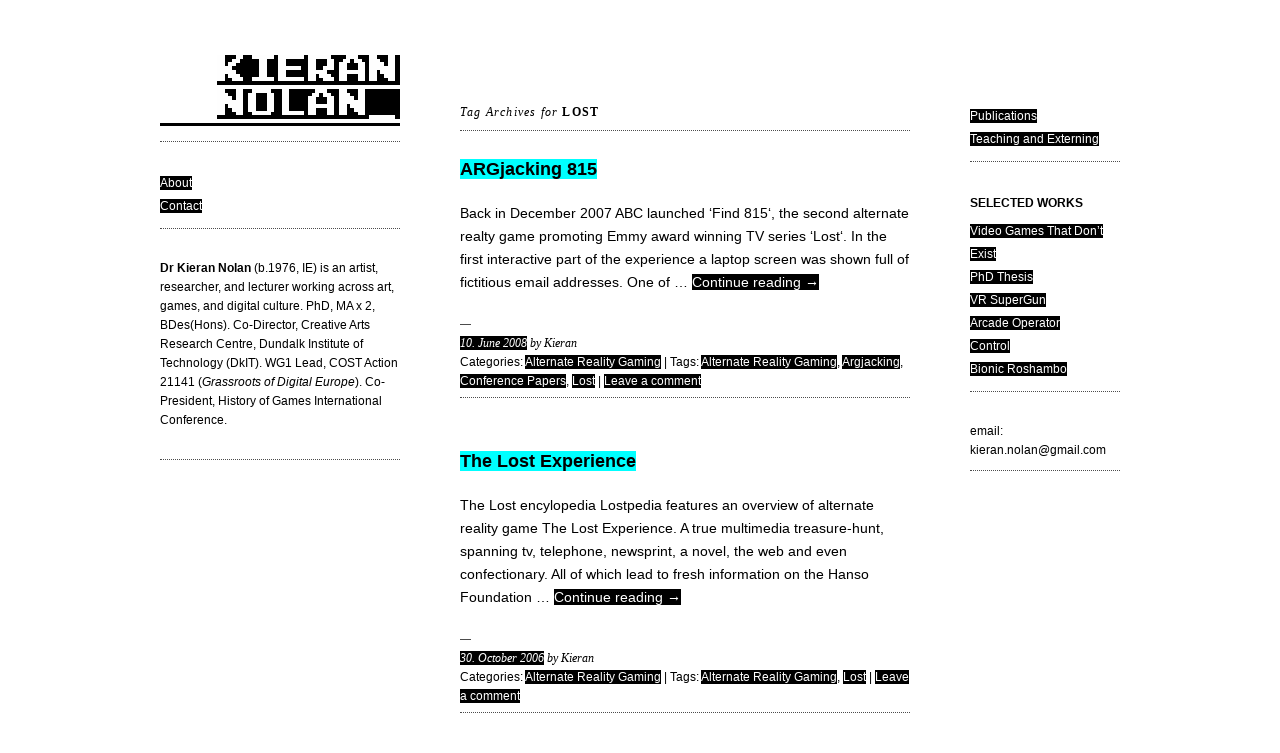

--- FILE ---
content_type: text/html; charset=UTF-8
request_url: https://kierannolan.com/tag/lost/
body_size: 8797
content:
<!DOCTYPE html>
<html lang="en-US">
<head>
	<meta charset="UTF-8" />
	<meta name="viewport" content="width=device-width, initial-scale=1">
	<link rel="profile" href="http://gmpg.org/xfn/11">
	<link rel="pingback" href="https://kierannolan.com/xmlrpc.php">

	<title>Lost &#8211; Kieran Nolan</title>
<meta name='robots' content='max-image-preview:large' />
<link rel='dns-prefetch' href='//stats.wp.com' />
<link rel="alternate" type="application/rss+xml" title="Kieran Nolan &raquo; Feed" href="https://kierannolan.com/feed/" />
<link rel="alternate" type="application/rss+xml" title="Kieran Nolan &raquo; Comments Feed" href="https://kierannolan.com/comments/feed/" />
<link rel="alternate" type="application/rss+xml" title="Kieran Nolan &raquo; Lost Tag Feed" href="https://kierannolan.com/tag/lost/feed/" />
<style id='wp-img-auto-sizes-contain-inline-css' type='text/css'>
img:is([sizes=auto i],[sizes^="auto," i]){contain-intrinsic-size:3000px 1500px}
/*# sourceURL=wp-img-auto-sizes-contain-inline-css */
</style>
<style id='wp-emoji-styles-inline-css' type='text/css'>

	img.wp-smiley, img.emoji {
		display: inline !important;
		border: none !important;
		box-shadow: none !important;
		height: 1em !important;
		width: 1em !important;
		margin: 0 0.07em !important;
		vertical-align: -0.1em !important;
		background: none !important;
		padding: 0 !important;
	}
/*# sourceURL=wp-emoji-styles-inline-css */
</style>
<style id='wp-block-library-inline-css' type='text/css'>
:root{--wp-block-synced-color:#7a00df;--wp-block-synced-color--rgb:122,0,223;--wp-bound-block-color:var(--wp-block-synced-color);--wp-editor-canvas-background:#ddd;--wp-admin-theme-color:#007cba;--wp-admin-theme-color--rgb:0,124,186;--wp-admin-theme-color-darker-10:#006ba1;--wp-admin-theme-color-darker-10--rgb:0,107,160.5;--wp-admin-theme-color-darker-20:#005a87;--wp-admin-theme-color-darker-20--rgb:0,90,135;--wp-admin-border-width-focus:2px}@media (min-resolution:192dpi){:root{--wp-admin-border-width-focus:1.5px}}.wp-element-button{cursor:pointer}:root .has-very-light-gray-background-color{background-color:#eee}:root .has-very-dark-gray-background-color{background-color:#313131}:root .has-very-light-gray-color{color:#eee}:root .has-very-dark-gray-color{color:#313131}:root .has-vivid-green-cyan-to-vivid-cyan-blue-gradient-background{background:linear-gradient(135deg,#00d084,#0693e3)}:root .has-purple-crush-gradient-background{background:linear-gradient(135deg,#34e2e4,#4721fb 50%,#ab1dfe)}:root .has-hazy-dawn-gradient-background{background:linear-gradient(135deg,#faaca8,#dad0ec)}:root .has-subdued-olive-gradient-background{background:linear-gradient(135deg,#fafae1,#67a671)}:root .has-atomic-cream-gradient-background{background:linear-gradient(135deg,#fdd79a,#004a59)}:root .has-nightshade-gradient-background{background:linear-gradient(135deg,#330968,#31cdcf)}:root .has-midnight-gradient-background{background:linear-gradient(135deg,#020381,#2874fc)}:root{--wp--preset--font-size--normal:16px;--wp--preset--font-size--huge:42px}.has-regular-font-size{font-size:1em}.has-larger-font-size{font-size:2.625em}.has-normal-font-size{font-size:var(--wp--preset--font-size--normal)}.has-huge-font-size{font-size:var(--wp--preset--font-size--huge)}.has-text-align-center{text-align:center}.has-text-align-left{text-align:left}.has-text-align-right{text-align:right}.has-fit-text{white-space:nowrap!important}#end-resizable-editor-section{display:none}.aligncenter{clear:both}.items-justified-left{justify-content:flex-start}.items-justified-center{justify-content:center}.items-justified-right{justify-content:flex-end}.items-justified-space-between{justify-content:space-between}.screen-reader-text{border:0;clip-path:inset(50%);height:1px;margin:-1px;overflow:hidden;padding:0;position:absolute;width:1px;word-wrap:normal!important}.screen-reader-text:focus{background-color:#ddd;clip-path:none;color:#444;display:block;font-size:1em;height:auto;left:5px;line-height:normal;padding:15px 23px 14px;text-decoration:none;top:5px;width:auto;z-index:100000}html :where(.has-border-color){border-style:solid}html :where([style*=border-top-color]){border-top-style:solid}html :where([style*=border-right-color]){border-right-style:solid}html :where([style*=border-bottom-color]){border-bottom-style:solid}html :where([style*=border-left-color]){border-left-style:solid}html :where([style*=border-width]){border-style:solid}html :where([style*=border-top-width]){border-top-style:solid}html :where([style*=border-right-width]){border-right-style:solid}html :where([style*=border-bottom-width]){border-bottom-style:solid}html :where([style*=border-left-width]){border-left-style:solid}html :where(img[class*=wp-image-]){height:auto;max-width:100%}:where(figure){margin:0 0 1em}html :where(.is-position-sticky){--wp-admin--admin-bar--position-offset:var(--wp-admin--admin-bar--height,0px)}@media screen and (max-width:600px){html :where(.is-position-sticky){--wp-admin--admin-bar--position-offset:0px}}

/*# sourceURL=wp-block-library-inline-css */
</style><style id='global-styles-inline-css' type='text/css'>
:root{--wp--preset--aspect-ratio--square: 1;--wp--preset--aspect-ratio--4-3: 4/3;--wp--preset--aspect-ratio--3-4: 3/4;--wp--preset--aspect-ratio--3-2: 3/2;--wp--preset--aspect-ratio--2-3: 2/3;--wp--preset--aspect-ratio--16-9: 16/9;--wp--preset--aspect-ratio--9-16: 9/16;--wp--preset--color--black: #000000;--wp--preset--color--cyan-bluish-gray: #abb8c3;--wp--preset--color--white: #ffffff;--wp--preset--color--pale-pink: #f78da7;--wp--preset--color--vivid-red: #cf2e2e;--wp--preset--color--luminous-vivid-orange: #ff6900;--wp--preset--color--luminous-vivid-amber: #fcb900;--wp--preset--color--light-green-cyan: #7bdcb5;--wp--preset--color--vivid-green-cyan: #00d084;--wp--preset--color--pale-cyan-blue: #8ed1fc;--wp--preset--color--vivid-cyan-blue: #0693e3;--wp--preset--color--vivid-purple: #9b51e0;--wp--preset--gradient--vivid-cyan-blue-to-vivid-purple: linear-gradient(135deg,rgb(6,147,227) 0%,rgb(155,81,224) 100%);--wp--preset--gradient--light-green-cyan-to-vivid-green-cyan: linear-gradient(135deg,rgb(122,220,180) 0%,rgb(0,208,130) 100%);--wp--preset--gradient--luminous-vivid-amber-to-luminous-vivid-orange: linear-gradient(135deg,rgb(252,185,0) 0%,rgb(255,105,0) 100%);--wp--preset--gradient--luminous-vivid-orange-to-vivid-red: linear-gradient(135deg,rgb(255,105,0) 0%,rgb(207,46,46) 100%);--wp--preset--gradient--very-light-gray-to-cyan-bluish-gray: linear-gradient(135deg,rgb(238,238,238) 0%,rgb(169,184,195) 100%);--wp--preset--gradient--cool-to-warm-spectrum: linear-gradient(135deg,rgb(74,234,220) 0%,rgb(151,120,209) 20%,rgb(207,42,186) 40%,rgb(238,44,130) 60%,rgb(251,105,98) 80%,rgb(254,248,76) 100%);--wp--preset--gradient--blush-light-purple: linear-gradient(135deg,rgb(255,206,236) 0%,rgb(152,150,240) 100%);--wp--preset--gradient--blush-bordeaux: linear-gradient(135deg,rgb(254,205,165) 0%,rgb(254,45,45) 50%,rgb(107,0,62) 100%);--wp--preset--gradient--luminous-dusk: linear-gradient(135deg,rgb(255,203,112) 0%,rgb(199,81,192) 50%,rgb(65,88,208) 100%);--wp--preset--gradient--pale-ocean: linear-gradient(135deg,rgb(255,245,203) 0%,rgb(182,227,212) 50%,rgb(51,167,181) 100%);--wp--preset--gradient--electric-grass: linear-gradient(135deg,rgb(202,248,128) 0%,rgb(113,206,126) 100%);--wp--preset--gradient--midnight: linear-gradient(135deg,rgb(2,3,129) 0%,rgb(40,116,252) 100%);--wp--preset--font-size--small: 13px;--wp--preset--font-size--medium: 20px;--wp--preset--font-size--large: 36px;--wp--preset--font-size--x-large: 42px;--wp--preset--spacing--20: 0.44rem;--wp--preset--spacing--30: 0.67rem;--wp--preset--spacing--40: 1rem;--wp--preset--spacing--50: 1.5rem;--wp--preset--spacing--60: 2.25rem;--wp--preset--spacing--70: 3.38rem;--wp--preset--spacing--80: 5.06rem;--wp--preset--shadow--natural: 6px 6px 9px rgba(0, 0, 0, 0.2);--wp--preset--shadow--deep: 12px 12px 50px rgba(0, 0, 0, 0.4);--wp--preset--shadow--sharp: 6px 6px 0px rgba(0, 0, 0, 0.2);--wp--preset--shadow--outlined: 6px 6px 0px -3px rgb(255, 255, 255), 6px 6px rgb(0, 0, 0);--wp--preset--shadow--crisp: 6px 6px 0px rgb(0, 0, 0);}:where(.is-layout-flex){gap: 0.5em;}:where(.is-layout-grid){gap: 0.5em;}body .is-layout-flex{display: flex;}.is-layout-flex{flex-wrap: wrap;align-items: center;}.is-layout-flex > :is(*, div){margin: 0;}body .is-layout-grid{display: grid;}.is-layout-grid > :is(*, div){margin: 0;}:where(.wp-block-columns.is-layout-flex){gap: 2em;}:where(.wp-block-columns.is-layout-grid){gap: 2em;}:where(.wp-block-post-template.is-layout-flex){gap: 1.25em;}:where(.wp-block-post-template.is-layout-grid){gap: 1.25em;}.has-black-color{color: var(--wp--preset--color--black) !important;}.has-cyan-bluish-gray-color{color: var(--wp--preset--color--cyan-bluish-gray) !important;}.has-white-color{color: var(--wp--preset--color--white) !important;}.has-pale-pink-color{color: var(--wp--preset--color--pale-pink) !important;}.has-vivid-red-color{color: var(--wp--preset--color--vivid-red) !important;}.has-luminous-vivid-orange-color{color: var(--wp--preset--color--luminous-vivid-orange) !important;}.has-luminous-vivid-amber-color{color: var(--wp--preset--color--luminous-vivid-amber) !important;}.has-light-green-cyan-color{color: var(--wp--preset--color--light-green-cyan) !important;}.has-vivid-green-cyan-color{color: var(--wp--preset--color--vivid-green-cyan) !important;}.has-pale-cyan-blue-color{color: var(--wp--preset--color--pale-cyan-blue) !important;}.has-vivid-cyan-blue-color{color: var(--wp--preset--color--vivid-cyan-blue) !important;}.has-vivid-purple-color{color: var(--wp--preset--color--vivid-purple) !important;}.has-black-background-color{background-color: var(--wp--preset--color--black) !important;}.has-cyan-bluish-gray-background-color{background-color: var(--wp--preset--color--cyan-bluish-gray) !important;}.has-white-background-color{background-color: var(--wp--preset--color--white) !important;}.has-pale-pink-background-color{background-color: var(--wp--preset--color--pale-pink) !important;}.has-vivid-red-background-color{background-color: var(--wp--preset--color--vivid-red) !important;}.has-luminous-vivid-orange-background-color{background-color: var(--wp--preset--color--luminous-vivid-orange) !important;}.has-luminous-vivid-amber-background-color{background-color: var(--wp--preset--color--luminous-vivid-amber) !important;}.has-light-green-cyan-background-color{background-color: var(--wp--preset--color--light-green-cyan) !important;}.has-vivid-green-cyan-background-color{background-color: var(--wp--preset--color--vivid-green-cyan) !important;}.has-pale-cyan-blue-background-color{background-color: var(--wp--preset--color--pale-cyan-blue) !important;}.has-vivid-cyan-blue-background-color{background-color: var(--wp--preset--color--vivid-cyan-blue) !important;}.has-vivid-purple-background-color{background-color: var(--wp--preset--color--vivid-purple) !important;}.has-black-border-color{border-color: var(--wp--preset--color--black) !important;}.has-cyan-bluish-gray-border-color{border-color: var(--wp--preset--color--cyan-bluish-gray) !important;}.has-white-border-color{border-color: var(--wp--preset--color--white) !important;}.has-pale-pink-border-color{border-color: var(--wp--preset--color--pale-pink) !important;}.has-vivid-red-border-color{border-color: var(--wp--preset--color--vivid-red) !important;}.has-luminous-vivid-orange-border-color{border-color: var(--wp--preset--color--luminous-vivid-orange) !important;}.has-luminous-vivid-amber-border-color{border-color: var(--wp--preset--color--luminous-vivid-amber) !important;}.has-light-green-cyan-border-color{border-color: var(--wp--preset--color--light-green-cyan) !important;}.has-vivid-green-cyan-border-color{border-color: var(--wp--preset--color--vivid-green-cyan) !important;}.has-pale-cyan-blue-border-color{border-color: var(--wp--preset--color--pale-cyan-blue) !important;}.has-vivid-cyan-blue-border-color{border-color: var(--wp--preset--color--vivid-cyan-blue) !important;}.has-vivid-purple-border-color{border-color: var(--wp--preset--color--vivid-purple) !important;}.has-vivid-cyan-blue-to-vivid-purple-gradient-background{background: var(--wp--preset--gradient--vivid-cyan-blue-to-vivid-purple) !important;}.has-light-green-cyan-to-vivid-green-cyan-gradient-background{background: var(--wp--preset--gradient--light-green-cyan-to-vivid-green-cyan) !important;}.has-luminous-vivid-amber-to-luminous-vivid-orange-gradient-background{background: var(--wp--preset--gradient--luminous-vivid-amber-to-luminous-vivid-orange) !important;}.has-luminous-vivid-orange-to-vivid-red-gradient-background{background: var(--wp--preset--gradient--luminous-vivid-orange-to-vivid-red) !important;}.has-very-light-gray-to-cyan-bluish-gray-gradient-background{background: var(--wp--preset--gradient--very-light-gray-to-cyan-bluish-gray) !important;}.has-cool-to-warm-spectrum-gradient-background{background: var(--wp--preset--gradient--cool-to-warm-spectrum) !important;}.has-blush-light-purple-gradient-background{background: var(--wp--preset--gradient--blush-light-purple) !important;}.has-blush-bordeaux-gradient-background{background: var(--wp--preset--gradient--blush-bordeaux) !important;}.has-luminous-dusk-gradient-background{background: var(--wp--preset--gradient--luminous-dusk) !important;}.has-pale-ocean-gradient-background{background: var(--wp--preset--gradient--pale-ocean) !important;}.has-electric-grass-gradient-background{background: var(--wp--preset--gradient--electric-grass) !important;}.has-midnight-gradient-background{background: var(--wp--preset--gradient--midnight) !important;}.has-small-font-size{font-size: var(--wp--preset--font-size--small) !important;}.has-medium-font-size{font-size: var(--wp--preset--font-size--medium) !important;}.has-large-font-size{font-size: var(--wp--preset--font-size--large) !important;}.has-x-large-font-size{font-size: var(--wp--preset--font-size--x-large) !important;}
/*# sourceURL=global-styles-inline-css */
</style>

<style id='classic-theme-styles-inline-css' type='text/css'>
/*! This file is auto-generated */
.wp-block-button__link{color:#fff;background-color:#32373c;border-radius:9999px;box-shadow:none;text-decoration:none;padding:calc(.667em + 2px) calc(1.333em + 2px);font-size:1.125em}.wp-block-file__button{background:#32373c;color:#fff;text-decoration:none}
/*# sourceURL=/wp-includes/css/classic-themes.min.css */
</style>
<link rel='stylesheet' id='collapscore-css-css' href='https://kierannolan.com/wp-content/plugins/jquery-collapse-o-matic/css/core_style.css?ver=1.0' type='text/css' media='all' />
<style id='collapscore-css-inline-css' type='text/css'>
.collapseomatic {
   color: #ffffff;
   background-color: #000000;
}

.collapseomatic:hover {
  color: #000000;
  background-color: #00ffff;
  text-decoration: underline;
}

.expandedtext {
	font-family: Georgia, serif;
	font-size: 12px;
	padding-bottom: 20px;
}
/*# sourceURL=collapscore-css-inline-css */
</style>
<link rel='stylesheet' id='widgetopts-styles-css' href='https://kierannolan.com/wp-content/plugins/widget-options/assets/css/widget-options.css?ver=4.1.3' type='text/css' media='all' />
<link rel='stylesheet' id='parent-style-css' href='https://kierannolan.com/wp-content/themes/ari/style.css?ver=1.2' type='text/css' media='all' />
<link rel='stylesheet' id='child-style-css' href='https://kierannolan.com/wp-content/themes/ari-c/style.css?ver=6.9' type='text/css' media='all' />
<link rel='stylesheet' id='ari-style-css' href='https://kierannolan.com/wp-content/themes/ari-c/style.css?ver=20160207' type='text/css' media='all' />
<script type="text/javascript" src="https://kierannolan.com/wp-includes/js/jquery/jquery.min.js?ver=3.7.1" id="jquery-core-js"></script>
<script type="text/javascript" src="https://kierannolan.com/wp-includes/js/jquery/jquery-migrate.min.js?ver=3.4.1" id="jquery-migrate-js"></script>
<link rel="https://api.w.org/" href="https://kierannolan.com/wp-json/" /><link rel="alternate" title="JSON" type="application/json" href="https://kierannolan.com/wp-json/wp/v2/tags/103" /><link rel="EditURI" type="application/rsd+xml" title="RSD" href="https://kierannolan.com/xmlrpc.php?rsd" />
<meta name="generator" content="WordPress 6.9" />
    <!-- Global site tag (gtag.js) - Google Analytics -->
    <script async src="https://www.googletagmanager.com/gtag/js?id=YOUR_ANALYTICS_ID"></script>
    <script>
      window.dataLayer = window.dataLayer || [];
      function gtag(){dataLayer.push(arguments);}
      gtag('js', new Date());
      gtag('config', 'G-YJETJQNS3Z', {
        'custom_map': {
          'dimension1': 'isp',
          'dimension2': 'org',
          'dimension3': 'hostname'
        }
      });
    </script>
    <script>
      var customDimensions = {};
      var Http = new XMLHttpRequest();
      var url = 'https://json.geoiplookup.io/';
      Http.open("GET", url);
      Http.send();
      Http.onreadystatechange = function() {
        if (this.readyState == 4 && this.status == 200) {
          var response = JSON.parse(Http.responseText);
          customDimensions = {
            'isp': response.isp,
            'org': response.org,
            'hostname': response.hostname,
            'non_interaction': true  // Indicates the event is non-interaction
          };
          gtag('event', 'custom_event', customDimensions);
        }
      }
    </script>
    	<style>img#wpstats{display:none}</style>
			<style type="text/css">
			#site-navigation {background:##ffffff;}
			a,
	ul.sidebar li.widget_text a,
	#content h2 a:hover,
	ul.sidebar a:hover,
	.comment-meta a:hover,
	p.logged-in-as a:hover,
	p.meta a:hover,
	a.post-edit-link:hover,
	#footer a:hover
	{ color: #000000;}
			body, #content h2 a { color: #000000; }
		</style>
    	<style type="text/css" id="ari-header-css">
		
	.logo h1 a {display: none !important;}

		</style>
			<style type="text/css" id="wp-custom-css">
			/*
Welcome to Custom CSS!

CSS (Cascading Style Sheets) is a kind of code that tells the browser how
to render a web page. You may delete these comments and get started with
your customizations.

By default, your stylesheet will be loaded after the theme stylesheets,
which means that your rules can take precedence and override the theme CSS
rules. Just write here what you want to change, you don't need to copy all
your theme's stylesheet content.

/* Links
--------------------------------------------- */
.wp-block-button__link: a:hover {
		background-color: #00ffff;
}

#content h2 a {
	color: black;
	background-color: #00ffff;
}

a, #content h2 a:hover {
	color: #FFFFFF;
	background-color: black;
}

a:hover {
	color: black;
	background-color: #00ffff;
}


/* --- Link Colors --- */
a {
	color: #FFFFFF;
	background-color: black;
}

ul.sidebar li.widget_text a {
	color: #000000;
	background-color: #21ffff;
}

ul.sidebar a, p.meta a, .comment-meta a, p.logged-in-as a, a.post-edit-link, #footer a {
	color: #FFFFFF;
}

#content h2 a:hover, ul.sidebar a:hover, .comment-meta a:hover, p.logged-in-as a:hover, p.meta a:hover, a.post-edit-link:hover, #footer a:hover {
	color: #000000;
}


.wp-block-button__link {
	background-color: #000000;
	border-color: transparent;
}

.wp-block-button__link:hover {
  background-color: #21ffff;
	text-decoration: underline;
	color: #000000;
	outline: none;
	border-color: transparent;
	box-shadow: none;
}


.add-remove-bottom-space {
 
 margin-bottom: 0;
 
}

		</style>
			<!-- Fonts Plugin CSS - https://fontsplugin.com/ -->
	<style>
			</style>
	<!-- Fonts Plugin CSS -->
		
	
<!-- Google tag (gtag.js) -->
<script async src="https://www.googletagmanager.com/gtag/js?id=UA-22378289-1"></script>
<script>
  window.dataLayer = window.dataLayer || [];
  function gtag(){dataLayer.push(arguments);}
  gtag('js', new Date());

  gtag('config', 'UA-22378289-1');
</script>


<!-- Note: plugin scripts must be included after the tracking snippet. -->
<script src="https://ipmeta.io/plugin.js"></script>

<script>
   provideGtagPlugin({
      apiKey: '334c4be01c5f84a703c656e7d36b47f59601ff70095fa48379d001ac909ccfd7',
      serviceProvider: 'dimension1',
      networkDomain: 'dimension2',
      networkType: 'dimension3',
   });
</script>
	
</head>

<body class="archive tag tag-lost tag-103 wp-theme-ari wp-child-theme-ari-c">

<div id="wrap" class="clearfix">
	<div id="sidebar-primary">

	<div class="logo">
	
	<h1><a href="https://kierannolan.com/" title="Kieran Nolan">Kieran Nolan</a></h1><p></p>

	</div><!--end .logo-->

	
<ul class="sidebar">

<li id="media_image-2" class="widget widget-container widget_media_image"><a href="https://kierannolan.com"><img width="240" height="68" src="https://kierannolan.com/wp-content/uploads/2022/11/cropped-cropped-logo-with-icon-for-site-240w-Copy.png" class="image wp-image-6286  attachment-full size-full" alt="" style="max-width: 100%; height: auto;" decoding="async" /></a></li><li id="nav_menu-2" class="widget widget-container widget_nav_menu"><div class="menu-left-menu-container"><ul id="menu-left-menu" class="menu"><li id="menu-item-2936" class="menu-item menu-item-type-post_type menu-item-object-page menu-item-2936"><a href="https://kierannolan.com/biography/">About</a></li>
<li id="menu-item-9172" class="menu-item menu-item-type-post_type menu-item-object-page menu-item-9172"><a href="https://kierannolan.com/contact/">Contact</a></li>
</ul></div></li><li id="text-2" class="widget widget-container widget_text">			<div class="textwidget"><p><strong data-start="135" data-end="154">Dr Kieran Nolan</strong> (b.1976, IE) is an artist, researcher, and lecturer working across art, games, and digital culture. PhD, MA x 2, BDes(Hons). Co-Director, Creative Arts Research Centre, Dundalk Institute of Technology (DkIT). WG1 Lead, COST Action 21141 (<em data-start="393" data-end="423">Grassroots of Digital Europe</em>). Co-President, History of Games International Conference.</p>
<p>&nbsp;</p>
</div>
		</li></ul>
<!--end Sidebar -->

	</div>
	<!--end Sidebar One-->
<div id="main">
	<div id="content">
	
	<h1 class="archive">Tag Archives for <strong>Lost</strong></h1>
		


<div id="post-206" class="post-206 post type-post status-publish format-standard hentry category-alternate-reality-gaming tag-alternate-reality-gaming tag-argjacking tag-conference-papers tag-lost">

		<h2><a href="https://kierannolan.com/2008/06/10/argjacking-815/" title="Permalink to ARGjacking 815" rel="bookmark">ARGjacking 815</a></h2>

				<p>Back in December 2007 ABC launched &#8216;Find 815&#8216;, the second alternate realty game promoting Emmy award winning TV series &#8216;Lost&#8216;. In the first interactive part of the experience a laptop screen was shown full of fictitious email addresses. One of &hellip; <a href="https://kierannolan.com/2008/06/10/argjacking-815/">Continue reading <span class="meta-nav">&rarr;</span></a></p>
			<p class="meta"><span><a href="https://kierannolan.com/2008/06/10/argjacking-815/">10. June 2008</a> by Kieran</span><br/>	
	
									Categories: <a href="https://kierannolan.com/category/alternate-reality-gaming/" rel="category tag">Alternate Reality Gaming</a>					|
													Tags: <a href="https://kierannolan.com/tag/alternate-reality-gaming/" rel="tag">Alternate Reality Gaming</a>, <a href="https://kierannolan.com/tag/argjacking/" rel="tag">Argjacking</a>, <a href="https://kierannolan.com/tag/conference-papers/" rel="tag">Conference Papers</a>, <a href="https://kierannolan.com/tag/lost/" rel="tag">Lost</a>					|
								
				<a href="https://kierannolan.com/2008/06/10/argjacking-815/#respond">Leave a comment</a>				</p>
	</div>
	<!--end Post-->

		

<div id="post-289" class="post-289 post type-post status-publish format-standard hentry category-alternate-reality-gaming tag-alternate-reality-gaming tag-lost">

		<h2><a href="https://kierannolan.com/2006/10/30/the-lost-experience/" title="Permalink to The Lost Experience" rel="bookmark">The Lost Experience</a></h2>

				<p>The Lost encylopedia Lostpedia features an overview of alternate reality game The Lost Experience. A true multimedia treasure-hunt, spanning tv, telephone, newsprint, a novel, the web and even confectionary. All of which lead to fresh information on the Hanso Foundation &hellip; <a href="https://kierannolan.com/2006/10/30/the-lost-experience/">Continue reading <span class="meta-nav">&rarr;</span></a></p>
			<p class="meta"><span><a href="https://kierannolan.com/2006/10/30/the-lost-experience/">30. October 2006</a> by Kieran</span><br/>	
	
									Categories: <a href="https://kierannolan.com/category/alternate-reality-gaming/" rel="category tag">Alternate Reality Gaming</a>					|
													Tags: <a href="https://kierannolan.com/tag/alternate-reality-gaming/" rel="tag">Alternate Reality Gaming</a>, <a href="https://kierannolan.com/tag/lost/" rel="tag">Lost</a>					|
								
				<a href="https://kierannolan.com/2006/10/30/the-lost-experience/#respond">Leave a comment</a>				</p>
	</div>
	<!--end Post-->

		


	</div>
	<!--end Content-->


<div id="sidebar-secondary">


			<ul class="sidebar">
				<li id="nav_menu-5" class="extendedwopts-hide extendedwopts-tablet extendedwopts-mobile widget widget-container widget_nav_menu"><div class="menu-publications-menu-container"><ul id="menu-publications-menu" class="menu"><li id="menu-item-3376" class="menu-item menu-item-type-post_type menu-item-object-page menu-item-3376"><a href="https://kierannolan.com/publications/">Publications</a></li>
<li id="menu-item-6607" class="menu-item menu-item-type-post_type menu-item-object-page menu-item-6607"><a href="https://kierannolan.com/teaching/">Teaching and Externing</a></li>
</ul></div></li><li id="nav_menu-3" class="extendedwopts-hide extendedwopts-tablet extendedwopts-mobile widget widget-container widget_nav_menu"><h3 class="widget-title">Selected Works</h3><div class="menu-projects-menu-container"><ul id="menu-projects-menu" class="menu"><li id="menu-item-9556" class="menu-item menu-item-type-post_type menu-item-object-page menu-item-9556"><a href="https://kierannolan.com/videogamesthatdontexist/">Video Games That Don’t Exist</a></li>
<li id="menu-item-2966" class="menu-item menu-item-type-post_type menu-item-object-page menu-item-2966"><a href="https://kierannolan.com/phdthesis/">PhD Thesis</a></li>
<li id="menu-item-2967" class="menu-item menu-item-type-post_type menu-item-object-page menu-item-2967"><a href="https://kierannolan.com/vrsupergun/">VR SuperGun</a></li>
<li id="menu-item-2968" class="menu-item menu-item-type-post_type menu-item-object-page menu-item-2968"><a href="https://kierannolan.com/arcadeoperator/">Arcade Operator</a></li>
<li id="menu-item-2969" class="menu-item menu-item-type-post_type menu-item-object-page menu-item-2969"><a href="https://kierannolan.com/control/">Control</a></li>
<li id="menu-item-2970" class="menu-item menu-item-type-post_type menu-item-object-page menu-item-2970"><a href="https://kierannolan.com/bionicroshambo/">Bionic Roshambo</a></li>
</ul></div></li><li id="text-4" class="extendedwopts-hide extendedwopts-tablet extendedwopts-mobile widget widget-container widget_text">			<div class="textwidget"><p>email: kieran.nolan@gmail.com</p>
</div>
		</li>			</ul>


</div>
<!--end Sidebar Secondary-->
</div>
<!--end Main-->

 
<div id="footer" class="clearfix">
		<p class="alignright">&copy; 2026 <a href="https://kierannolan.com">Kieran Nolan</a>. Theme: Ari by <a href="http://www.elmastudio.de/en/themes/">Elmastudio</a>. Proudly powered by <a href="http://wordpress.org/">WordPress</a>.</p>
</div>
<!--end Footer-->

</div>
<!--end Wrap-->

<script type="speculationrules">
{"prefetch":[{"source":"document","where":{"and":[{"href_matches":"/*"},{"not":{"href_matches":["/wp-*.php","/wp-admin/*","/wp-content/uploads/*","/wp-content/*","/wp-content/plugins/*","/wp-content/themes/ari-c/*","/wp-content/themes/ari/*","/*\\?(.+)"]}},{"not":{"selector_matches":"a[rel~=\"nofollow\"]"}},{"not":{"selector_matches":".no-prefetch, .no-prefetch a"}}]},"eagerness":"conservative"}]}
</script>
<script type="text/javascript" id="collapseomatic-js-js-before">
/* <![CDATA[ */
const com_options = {"colomatduration":"fast","colomatslideEffect":"slideFade","colomatpauseInit":"","colomattouchstart":""}
//# sourceURL=collapseomatic-js-js-before
/* ]]> */
</script>
<script type="text/javascript" src="https://kierannolan.com/wp-content/plugins/jquery-collapse-o-matic/js/collapse.js?ver=1.7.2" id="collapseomatic-js-js"></script>
<script type="text/javascript" id="jetpack-stats-js-before">
/* <![CDATA[ */
_stq = window._stq || [];
_stq.push([ "view", {"v":"ext","blog":"4173768","post":"0","tz":"0","srv":"kierannolan.com","arch_tag":"lost","arch_results":"2","j":"1:15.4"} ]);
_stq.push([ "clickTrackerInit", "4173768", "0" ]);
//# sourceURL=jetpack-stats-js-before
/* ]]> */
</script>
<script type="text/javascript" src="https://stats.wp.com/e-202605.js" id="jetpack-stats-js" defer="defer" data-wp-strategy="defer"></script>
<script id="wp-emoji-settings" type="application/json">
{"baseUrl":"https://s.w.org/images/core/emoji/17.0.2/72x72/","ext":".png","svgUrl":"https://s.w.org/images/core/emoji/17.0.2/svg/","svgExt":".svg","source":{"concatemoji":"https://kierannolan.com/wp-includes/js/wp-emoji-release.min.js?ver=6.9"}}
</script>
<script type="module">
/* <![CDATA[ */
/*! This file is auto-generated */
const a=JSON.parse(document.getElementById("wp-emoji-settings").textContent),o=(window._wpemojiSettings=a,"wpEmojiSettingsSupports"),s=["flag","emoji"];function i(e){try{var t={supportTests:e,timestamp:(new Date).valueOf()};sessionStorage.setItem(o,JSON.stringify(t))}catch(e){}}function c(e,t,n){e.clearRect(0,0,e.canvas.width,e.canvas.height),e.fillText(t,0,0);t=new Uint32Array(e.getImageData(0,0,e.canvas.width,e.canvas.height).data);e.clearRect(0,0,e.canvas.width,e.canvas.height),e.fillText(n,0,0);const a=new Uint32Array(e.getImageData(0,0,e.canvas.width,e.canvas.height).data);return t.every((e,t)=>e===a[t])}function p(e,t){e.clearRect(0,0,e.canvas.width,e.canvas.height),e.fillText(t,0,0);var n=e.getImageData(16,16,1,1);for(let e=0;e<n.data.length;e++)if(0!==n.data[e])return!1;return!0}function u(e,t,n,a){switch(t){case"flag":return n(e,"\ud83c\udff3\ufe0f\u200d\u26a7\ufe0f","\ud83c\udff3\ufe0f\u200b\u26a7\ufe0f")?!1:!n(e,"\ud83c\udde8\ud83c\uddf6","\ud83c\udde8\u200b\ud83c\uddf6")&&!n(e,"\ud83c\udff4\udb40\udc67\udb40\udc62\udb40\udc65\udb40\udc6e\udb40\udc67\udb40\udc7f","\ud83c\udff4\u200b\udb40\udc67\u200b\udb40\udc62\u200b\udb40\udc65\u200b\udb40\udc6e\u200b\udb40\udc67\u200b\udb40\udc7f");case"emoji":return!a(e,"\ud83e\u1fac8")}return!1}function f(e,t,n,a){let r;const o=(r="undefined"!=typeof WorkerGlobalScope&&self instanceof WorkerGlobalScope?new OffscreenCanvas(300,150):document.createElement("canvas")).getContext("2d",{willReadFrequently:!0}),s=(o.textBaseline="top",o.font="600 32px Arial",{});return e.forEach(e=>{s[e]=t(o,e,n,a)}),s}function r(e){var t=document.createElement("script");t.src=e,t.defer=!0,document.head.appendChild(t)}a.supports={everything:!0,everythingExceptFlag:!0},new Promise(t=>{let n=function(){try{var e=JSON.parse(sessionStorage.getItem(o));if("object"==typeof e&&"number"==typeof e.timestamp&&(new Date).valueOf()<e.timestamp+604800&&"object"==typeof e.supportTests)return e.supportTests}catch(e){}return null}();if(!n){if("undefined"!=typeof Worker&&"undefined"!=typeof OffscreenCanvas&&"undefined"!=typeof URL&&URL.createObjectURL&&"undefined"!=typeof Blob)try{var e="postMessage("+f.toString()+"("+[JSON.stringify(s),u.toString(),c.toString(),p.toString()].join(",")+"));",a=new Blob([e],{type:"text/javascript"});const r=new Worker(URL.createObjectURL(a),{name:"wpTestEmojiSupports"});return void(r.onmessage=e=>{i(n=e.data),r.terminate(),t(n)})}catch(e){}i(n=f(s,u,c,p))}t(n)}).then(e=>{for(const n in e)a.supports[n]=e[n],a.supports.everything=a.supports.everything&&a.supports[n],"flag"!==n&&(a.supports.everythingExceptFlag=a.supports.everythingExceptFlag&&a.supports[n]);var t;a.supports.everythingExceptFlag=a.supports.everythingExceptFlag&&!a.supports.flag,a.supports.everything||((t=a.source||{}).concatemoji?r(t.concatemoji):t.wpemoji&&t.twemoji&&(r(t.twemoji),r(t.wpemoji)))});
//# sourceURL=https://kierannolan.com/wp-includes/js/wp-emoji-loader.min.js
/* ]]> */
</script>
</body>
</html>



--- FILE ---
content_type: text/css
request_url: https://kierannolan.com/wp-content/themes/ari-c/style.css?ver=6.9
body_size: -185
content:
/*
Theme Name: Ari Child Theme
Template: ari
*/

--- FILE ---
content_type: text/css
request_url: https://kierannolan.com/wp-content/themes/ari-c/style.css?ver=20160207
body_size: -228
content:
/*
Theme Name: Ari Child Theme
Template: ari
*/